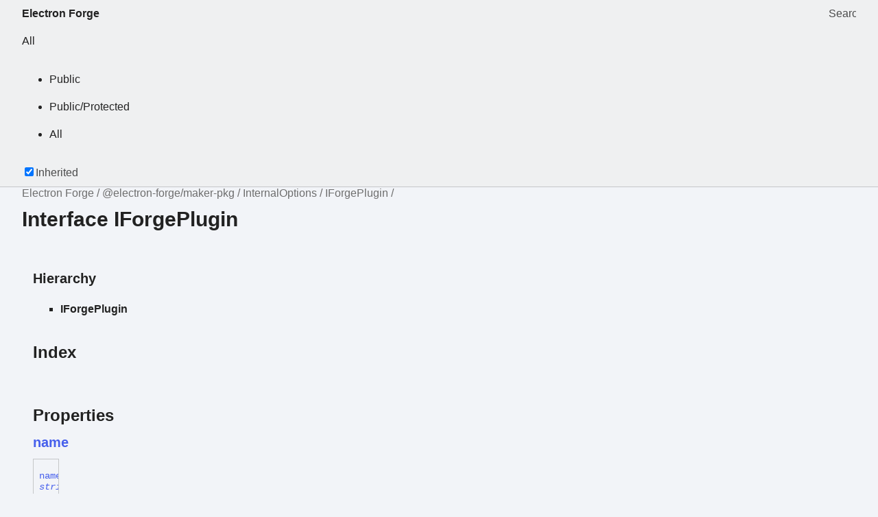

--- FILE ---
content_type: text/html; charset=utf-8
request_url: https://js.electronforge.io/interfaces/_electron_forge_maker_pkg.InternalOptions.IForgePlugin.html
body_size: 2640
content:
<!DOCTYPE html><html class="default"><head><meta charSet="utf-8"/><meta http-equiv="x-ua-compatible" content="IE=edge"/><title>IForgePlugin | Electron Forge</title><meta name="description" content="Documentation for Electron Forge"/><meta name="viewport" content="width=device-width, initial-scale=1"/><link rel="stylesheet" href="../assets/style.css"/><link rel="stylesheet" href="../assets/highlight.css"/><script async src="../assets/search.js" id="search-script"></script></head><body><script>document.body.classList.add(localStorage.getItem("tsd-theme") || "os")</script><header><div class="tsd-page-toolbar"><div class="container"><div class="table-wrap"><div class="table-cell" id="tsd-search" data-base=".."><div class="field"><label for="tsd-search-field" class="tsd-widget search no-caption">Search</label><input type="text" id="tsd-search-field"/></div><ul class="results"><li class="state loading">Preparing search index...</li><li class="state failure">The search index is not available</li></ul><a href="../index.html" class="title">Electron Forge</a></div><div class="table-cell" id="tsd-widgets"><div id="tsd-filter"><a href="#" class="tsd-widget options no-caption" data-toggle="options">Options</a><div class="tsd-filter-group"><div class="tsd-select" id="tsd-filter-visibility"><span class="tsd-select-label">All</span><ul class="tsd-select-list"><li data-value="public">Public</li><li data-value="protected">Public/Protected</li><li data-value="private" class="selected">All</li></ul></div> <input type="checkbox" id="tsd-filter-inherited" checked/><label class="tsd-widget" for="tsd-filter-inherited">Inherited</label></div></div><a href="#" class="tsd-widget menu no-caption" data-toggle="menu">Menu</a></div></div></div></div><div class="tsd-page-title"><div class="container"><ul class="tsd-breadcrumb"><li><a href="../modules.html">Electron Forge</a></li><li><a href="../modules/_electron_forge_maker_pkg.html">@electron-forge/maker-pkg</a></li><li><a href="../modules/_electron_forge_maker_pkg.InternalOptions.html">InternalOptions</a></li><li><a href="_electron_forge_maker_pkg.InternalOptions.IForgePlugin.html">IForgePlugin</a></li></ul><h1>Interface IForgePlugin </h1></div></div></header><div class="container container-main"><div class="row"><div class="col-8 col-content"><section class="tsd-panel tsd-hierarchy"><h3>Hierarchy</h3><ul class="tsd-hierarchy"><li><span class="target">IForgePlugin</span></li></ul></section><section class="tsd-panel-group tsd-index-group"><h2>Index</h2><section class="tsd-panel tsd-index-panel"><div class="tsd-index-content"><section class="tsd-index-section "><h3>Properties</h3><ul class="tsd-index-list"><li class="tsd-kind-property tsd-parent-kind-interface"><a href="_electron_forge_maker_pkg.InternalOptions.IForgePlugin.html#name" class="tsd-kind-icon">name</a></li></ul></section><section class="tsd-index-section "><h3>Methods</h3><ul class="tsd-index-list"><li class="tsd-kind-method tsd-parent-kind-interface"><a href="_electron_forge_maker_pkg.InternalOptions.IForgePlugin.html#getHooks" class="tsd-kind-icon">get<wbr/>Hooks</a></li><li class="tsd-kind-method tsd-parent-kind-interface"><a href="_electron_forge_maker_pkg.InternalOptions.IForgePlugin.html#init" class="tsd-kind-icon">init</a></li><li class="tsd-kind-method tsd-parent-kind-interface"><a href="_electron_forge_maker_pkg.InternalOptions.IForgePlugin.html#startLogic" class="tsd-kind-icon">start<wbr/>Logic</a></li></ul></section></div></section></section><section class="tsd-panel-group tsd-member-group "><h2>Properties</h2><section class="tsd-panel tsd-member tsd-kind-property tsd-parent-kind-interface"><a id="name" class="tsd-anchor"></a><h3 class="tsd-anchor-link">name<a href="#name" aria-label="Permalink" class="tsd-anchor-icon"><svg xmlns="http://www.w3.org/2000/svg" class="icon icon-tabler icon-tabler-link" viewBox="0 0 24 24" stroke-width="2" stroke="currentColor" fill="none" stroke-linecap="round" stroke-linejoin="round"><path stroke="none" d="M0 0h24v24H0z" fill="none"></path><path d="M10 14a3.5 3.5 0 0 0 5 0l4 -4a3.5 3.5 0 0 0 -5 -5l-.5 .5"></path><path d="M14 10a3.5 3.5 0 0 0 -5 0l-4 4a3.5 3.5 0 0 0 5 5l.5 -.5"></path></svg></a></h3><div class="tsd-signature tsd-kind-icon">name<span class="tsd-signature-symbol">:</span> <span class="tsd-signature-type">string</span></div><aside class="tsd-sources"><ul><li>Defined in packages/utils/types/dist/index.d.ts:108</li></ul></aside></section></section><section class="tsd-panel-group tsd-member-group "><h2>Methods</h2><section class="tsd-panel tsd-member tsd-kind-method tsd-parent-kind-interface"><a id="getHooks" class="tsd-anchor"></a><h3 class="tsd-anchor-link"><span class="tsd-flag ts-flagOptional">Optional</span> get<wbr/>Hooks<a href="#getHooks" aria-label="Permalink" class="tsd-anchor-icon"><svg xmlns="http://www.w3.org/2000/svg" class="icon icon-tabler icon-tabler-link" viewBox="0 0 24 24" stroke-width="2" stroke="currentColor" fill="none" stroke-linecap="round" stroke-linejoin="round"><path stroke="none" d="M0 0h24v24H0z" fill="none"></path><path d="M10 14a3.5 3.5 0 0 0 5 0l4 -4a3.5 3.5 0 0 0 -5 -5l-.5 .5"></path><path d="M14 10a3.5 3.5 0 0 0 -5 0l-4 4a3.5 3.5 0 0 0 5 5l.5 -.5"></path></svg></a></h3><ul class="tsd-signatures tsd-kind-method tsd-parent-kind-interface"><li class="tsd-signature tsd-kind-icon">get<wbr/>Hooks<span class="tsd-signature-symbol">(</span><span class="tsd-signature-symbol">)</span><span class="tsd-signature-symbol">: </span><a href="../modules/_electron_forge_maker_pkg.InternalOptions.html#ForgeMultiHookMap" class="tsd-signature-type" data-tsd-kind="Type alias">ForgeMultiHookMap</a></li></ul><ul class="tsd-descriptions"><li class="tsd-description"><aside class="tsd-sources"><ul><li>Defined in packages/utils/types/dist/index.d.ts:110</li></ul></aside><h4 class="tsd-returns-title">Returns <a href="../modules/_electron_forge_maker_pkg.InternalOptions.html#ForgeMultiHookMap" class="tsd-signature-type" data-tsd-kind="Type alias">ForgeMultiHookMap</a></h4></li></ul></section><section class="tsd-panel tsd-member tsd-kind-method tsd-parent-kind-interface"><a id="init" class="tsd-anchor"></a><h3 class="tsd-anchor-link">init<a href="#init" aria-label="Permalink" class="tsd-anchor-icon"><svg xmlns="http://www.w3.org/2000/svg" class="icon icon-tabler icon-tabler-link" viewBox="0 0 24 24" stroke-width="2" stroke="currentColor" fill="none" stroke-linecap="round" stroke-linejoin="round"><path stroke="none" d="M0 0h24v24H0z" fill="none"></path><path d="M10 14a3.5 3.5 0 0 0 5 0l4 -4a3.5 3.5 0 0 0 -5 -5l-.5 .5"></path><path d="M14 10a3.5 3.5 0 0 0 -5 0l-4 4a3.5 3.5 0 0 0 5 5l.5 -.5"></path></svg></a></h3><ul class="tsd-signatures tsd-kind-method tsd-parent-kind-interface"><li class="tsd-signature tsd-kind-icon">init<span class="tsd-signature-symbol">(</span>dir<span class="tsd-signature-symbol">: </span><span class="tsd-signature-type">string</span>, forgeConfig<span class="tsd-signature-symbol">: </span><a href="_electron_forge_maker_pkg.InternalOptions.ResolvedForgeConfig.html" class="tsd-signature-type" data-tsd-kind="Interface">ResolvedForgeConfig</a><span class="tsd-signature-symbol">)</span><span class="tsd-signature-symbol">: </span><span class="tsd-signature-type">void</span></li></ul><ul class="tsd-descriptions"><li class="tsd-description"><aside class="tsd-sources"><ul><li>Defined in packages/utils/types/dist/index.d.ts:109</li></ul></aside><h4 class="tsd-parameters-title">Parameters</h4><ul class="tsd-parameters"><li><h5>dir: <span class="tsd-signature-type">string</span></h5></li><li><h5>forgeConfig: <a href="_electron_forge_maker_pkg.InternalOptions.ResolvedForgeConfig.html" class="tsd-signature-type" data-tsd-kind="Interface">ResolvedForgeConfig</a></h5></li></ul><h4 class="tsd-returns-title">Returns <span class="tsd-signature-type">void</span></h4></li></ul></section><section class="tsd-panel tsd-member tsd-kind-method tsd-parent-kind-interface"><a id="startLogic" class="tsd-anchor"></a><h3 class="tsd-anchor-link"><span class="tsd-flag ts-flagOptional">Optional</span> start<wbr/>Logic<a href="#startLogic" aria-label="Permalink" class="tsd-anchor-icon"><svg xmlns="http://www.w3.org/2000/svg" class="icon icon-tabler icon-tabler-link" viewBox="0 0 24 24" stroke-width="2" stroke="currentColor" fill="none" stroke-linecap="round" stroke-linejoin="round"><path stroke="none" d="M0 0h24v24H0z" fill="none"></path><path d="M10 14a3.5 3.5 0 0 0 5 0l4 -4a3.5 3.5 0 0 0 -5 -5l-.5 .5"></path><path d="M14 10a3.5 3.5 0 0 0 -5 0l-4 4a3.5 3.5 0 0 0 5 5l.5 -.5"></path></svg></a></h3><ul class="tsd-signatures tsd-kind-method tsd-parent-kind-interface"><li class="tsd-signature tsd-kind-icon">start<wbr/>Logic<span class="tsd-signature-symbol">(</span>opts<span class="tsd-signature-symbol">: </span><a href="_electron_forge_maker_pkg.InternalOptions.StartOptions.html" class="tsd-signature-type" data-tsd-kind="Interface">StartOptions</a><span class="tsd-signature-symbol">)</span><span class="tsd-signature-symbol">: </span><span class="tsd-signature-type">Promise</span><span class="tsd-signature-symbol">&lt;</span><a href="../modules/_electron_forge_maker_pkg.InternalOptions.html#StartResult" class="tsd-signature-type" data-tsd-kind="Type alias">StartResult</a><span class="tsd-signature-symbol">&gt;</span></li></ul><ul class="tsd-descriptions"><li class="tsd-description"><aside class="tsd-sources"><ul><li>Defined in packages/utils/types/dist/index.d.ts:111</li></ul></aside><h4 class="tsd-parameters-title">Parameters</h4><ul class="tsd-parameters"><li><h5>opts: <a href="_electron_forge_maker_pkg.InternalOptions.StartOptions.html" class="tsd-signature-type" data-tsd-kind="Interface">StartOptions</a></h5></li></ul><h4 class="tsd-returns-title">Returns <span class="tsd-signature-type">Promise</span><span class="tsd-signature-symbol">&lt;</span><a href="../modules/_electron_forge_maker_pkg.InternalOptions.html#StartResult" class="tsd-signature-type" data-tsd-kind="Type alias">StartResult</a><span class="tsd-signature-symbol">&gt;</span></h4></li></ul></section></section></div><div class="col-4 col-menu menu-sticky-wrap menu-highlight"><nav class="tsd-navigation primary"><ul><li><h2><a href="../modules.html">All Modules</a></h2></li><li class="Makers"><a href="../modules.html">Makers</a><ul><li class="@electron-forge/maker-appx"><a href="../modules/_electron_forge_maker_appx.html">maker-appx</a></li><li class="@electron-forge/maker-deb"><a href="../modules/_electron_forge_maker_deb.html">maker-deb</a></li><li class="@electron-forge/maker-dmg"><a href="../modules/_electron_forge_maker_dmg.html">maker-dmg</a></li><li class="@electron-forge/maker-flatpak"><a href="../modules/_electron_forge_maker_flatpak.html">maker-flatpak</a></li><li class="@electron-forge/maker-pkg"><a href="../modules/_electron_forge_maker_pkg.html">maker-pkg</a></li><li class="@electron-forge/maker-rpm"><a href="../modules/_electron_forge_maker_rpm.html">maker-rpm</a></li><li class="@electron-forge/maker-snap"><a href="../modules/_electron_forge_maker_snap.html">maker-snap</a></li><li class="@electron-forge/maker-squirrel"><a href="../modules/_electron_forge_maker_squirrel.html">maker-squirrel</a></li><li class="@electron-forge/maker-wix"><a href="../modules/_electron_forge_maker_wix.html">maker-wix</a></li><li class="@electron-forge/maker-zip"><a href="../modules/_electron_forge_maker_zip.html">maker-zip</a></li></ul></li><li class="Plugins"><a href="../modules.html">Plugins</a><ul><li class="@electron-forge/plugin-auto-unpack-natives"><a href="../modules/_electron_forge_plugin_auto_unpack_natives.html">plugin-auto-unpack-natives</a></li><li class="@electron-forge/plugin-base"><a href="../modules/_electron_forge_plugin_base.html">plugin-base</a></li><li class="@electron-forge/plugin-electronegativity"><a href="../modules/_electron_forge_plugin_electronegativity.html">plugin-electronegativity</a></li><li class="@electron-forge/plugin-fuses"><a href="../modules/_electron_forge_plugin_fuses.html">plugin-fuses</a></li><li class="@electron-forge/plugin-local-electron"><a href="../modules/_electron_forge_plugin_local_electron.html">plugin-local-electron</a></li><li class="@electron-forge/plugin-vite"><a href="../modules/_electron_forge_plugin_vite.html">plugin-vite</a></li><li class="@electron-forge/plugin-webpack"><a href="../modules/_electron_forge_plugin_webpack.html">plugin-webpack</a></li></ul></li><li class="Publishers"><a href="../modules.html">Publishers</a><ul><li class="@electron-forge/publisher-base"><a href="../modules/_electron_forge_publisher_base.html">publisher-base</a></li><li class="@electron-forge/publisher-bitbucket"><a href="../modules/_electron_forge_publisher_bitbucket.html">publisher-bitbucket</a></li><li class="@electron-forge/publisher-electron-release-server"><a href="../modules/_electron_forge_publisher_electron_release_server.html">publisher-electron-release-server</a></li><li class="@electron-forge/publisher-gcs"><a href="../modules/_electron_forge_publisher_gcs.html">publisher-gcs</a></li><li class="@electron-forge/publisher-github"><a href="../modules/_electron_forge_publisher_github.html">publisher-github</a></li><li class="@electron-forge/publisher-nucleus"><a href="../modules/_electron_forge_publisher_nucleus.html">publisher-nucleus</a></li><li class="@electron-forge/publisher-s3"><a href="../modules/_electron_forge_publisher_s3.html">publisher-s3</a></li><li class="@electron-forge/publisher-snapcraft"><a href="../modules/_electron_forge_publisher_snapcraft.html">publisher-snapcraft</a></li><li class="@electron-forge/publisher-static"><a href="../modules/_electron_forge_publisher_static.html">publisher-static</a></li></ul></li><li class="Templates"><a href="../modules.html">Templates</a><ul><li class="@electron-forge/template-base"><a href="../modules/_electron_forge_template_base.html">template-base</a></li><li class="@electron-forge/template-vite"><a href="../modules/_electron_forge_template_vite.html">template-vite</a></li><li class="@electron-forge/template-vite-typescript"><a href="../modules/_electron_forge_template_vite_typescript.html">template-vite-typescript</a></li><li class="@electron-forge/template-webpack"><a href="../modules/_electron_forge_template_webpack.html">template-webpack</a></li><li class="@electron-forge/template-webpack-typescript"><a href="../modules/_electron_forge_template_webpack_typescript.html">template-webpack-typescript</a></li></ul></li><li class="Utils & Internal Helpers"><a href="../modules.html">Utils &amp; Internal Helpers</a><ul><li class="@electron-forge/core"><a href="../modules/_electron_forge_core.html">core</a></li><li class="@electron-forge/core-utils"><a href="../modules/_electron_forge_core_utils.html">core-utils</a></li><li class="@electron-forge/maker-base"><a href="../modules/_electron_forge_maker_base.html">maker-base</a></li><li class="@electron-forge/shared-types"><a href="../modules/_electron_forge_shared_types.html">shared-types</a></li><li class="@electron-forge/test-utils"><a href="../modules/_electron_forge_test_utils.html">test-utils</a></li><li class="@electron-forge/tracer"><a href="../modules/_electron_forge_tracer.html">tracer</a></li><li class="@electron-forge/web-multi-logger"><a href="../modules/_electron_forge_web_multi_logger.html">web-multi-logger</a></li></ul></li></ul></nav></div></div></div><footer class=""><div class="container"><h2>Legend</h2><div class="tsd-legend-group"><ul class="tsd-legend"><li class="tsd-kind-variable"><span class="tsd-kind-icon">Variable</span></li><li class="tsd-kind-function"><span class="tsd-kind-icon">Function</span></li><li class="tsd-kind-function tsd-has-type-parameter"><span class="tsd-kind-icon">Function with type parameter</span></li><li class="tsd-kind-type-alias"><span class="tsd-kind-icon">Type alias</span></li><li class="tsd-kind-type-alias tsd-has-type-parameter"><span class="tsd-kind-icon">Type alias with type parameter</span></li></ul><ul class="tsd-legend"><li class="tsd-kind-interface"><span class="tsd-kind-icon">Interface</span></li><li class="tsd-kind-interface tsd-has-type-parameter"><span class="tsd-kind-icon">Interface with type parameter</span></li><li class="tsd-kind-property tsd-parent-kind-interface"><span class="tsd-kind-icon">Property</span></li><li class="tsd-kind-method tsd-parent-kind-interface"><span class="tsd-kind-icon">Method</span></li></ul><ul class="tsd-legend"><li class="tsd-kind-class"><span class="tsd-kind-icon">Class</span></li><li class="tsd-kind-class tsd-has-type-parameter"><span class="tsd-kind-icon">Class with type parameter</span></li></ul></div><h2>Settings</h2><p>Theme <select id="theme"><option value="os">OS</option><option value="light">Light</option><option value="dark">Dark</option></select></p></div></footer><div class="overlay"></div><script src="../assets/main.js"></script></body></html>

--- FILE ---
content_type: application/javascript; charset=utf-8
request_url: https://js.electronforge.io/assets/search.js
body_size: 24000
content:
window.searchData = "[data-uri]";